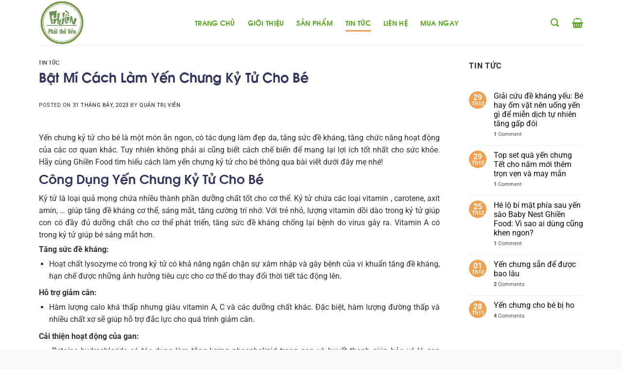

--- FILE ---
content_type: text/html; charset=UTF-8
request_url: https://ghienfood.vn/bat-mi-cach-lam-yen-chung-ky-tu-cho-be/
body_size: 18255
content:
<!DOCTYPE html><html lang="vi" class="loading-site no-js"><head><script data-no-optimize="1">var litespeed_docref=sessionStorage.getItem("litespeed_docref");litespeed_docref&&(Object.defineProperty(document,"referrer",{get:function(){return litespeed_docref}}),sessionStorage.removeItem("litespeed_docref"));</script> <meta charset="UTF-8" /><link data-optimized="2" rel="stylesheet" href="https://ghienfood.vn/wp-content/litespeed/css/6e6dc1970f197062ac25a367594862c0.css?ver=12b3d" /><link rel="profile" href="https://gmpg.org/xfn/11" /><link rel="pingback" href="https://ghienfood.vn/xmlrpc.php" /> <script type="litespeed/javascript">(function(html){html.className=html.className.replace(/\bno-js\b/,'js')})(document.documentElement)</script> <meta name='robots' content='max-image-preview:large' /><meta name="viewport" content="width=device-width, initial-scale=1" /><title>Bật Mí Cách Làm Yến Chưng Kỷ Tử Cho Bé - GHIỀN</title><meta name="robots" content="index, follow" /><meta name="googlebot" content="index, follow, max-snippet:-1, max-image-preview:large, max-video-preview:-1" /><meta name="bingbot" content="index, follow, max-snippet:-1, max-image-preview:large, max-video-preview:-1" /><link rel="canonical" href="https://ghienfood.vn/bat-mi-cach-lam-yen-chung-ky-tu-cho-be/" /><meta property="og:locale" content="vi_VN" /><meta property="og:type" content="article" /><meta property="og:title" content="Bật Mí Cách Làm Yến Chưng Kỷ Tử Cho Bé - GHIỀN" /><meta property="og:description" content="Yến chưng kỷ tử cho bé là một món ăn ngon, có tác dụng làm đẹp da, tăng sức đề kháng, tăng chức năng hoạt động của các cơ quan khác. Tuy nhiên không phải ai cũng biết cách chế biến để mang lại lợi ích tốt nhất cho sức khỏe. Hãy cùng Ghiền Food [...]" /><meta property="og:url" content="https://ghienfood.vn/bat-mi-cach-lam-yen-chung-ky-tu-cho-be/" /><meta property="og:site_name" content="GHIỀN" /><meta property="article:published_time" content="2023-07-31T01:25:07+00:00" /><meta property="article:modified_time" content="2023-07-31T01:27:49+00:00" /><meta property="og:image" content="https://ghienfood.vn/wp-content/uploads/2023/07/yen-chung-ky-tu-3.jpg" /><meta property="og:image:width" content="952" /><meta property="og:image:height" content="632" /><meta name="twitter:card" content="summary_large_image" /> <script type="application/ld+json" class="yoast-schema-graph">{"@context":"https://schema.org","@graph":[{"@type":"WebSite","@id":"https://ghienfood.vn/#website","url":"https://ghienfood.vn/","name":"GHI\u1ec0N","description":"Ph\u1ea3i th\u1eed li\u1ec1n","potentialAction":[{"@type":"SearchAction","target":"https://ghienfood.vn/?s={search_term_string}","query-input":"required name=search_term_string"}],"inLanguage":"vi"},{"@type":"ImageObject","@id":"https://ghienfood.vn/bat-mi-cach-lam-yen-chung-ky-tu-cho-be/#primaryimage","inLanguage":"vi","url":"https://ghienfood.vn/wp-content/uploads/2023/07/yen-chung-ky-tu-3.jpg","width":952,"height":632},{"@type":"WebPage","@id":"https://ghienfood.vn/bat-mi-cach-lam-yen-chung-ky-tu-cho-be/#webpage","url":"https://ghienfood.vn/bat-mi-cach-lam-yen-chung-ky-tu-cho-be/","name":"B\u1eadt M\u00ed C\u00e1ch L\u00e0m Y\u1ebfn Ch\u01b0ng K\u1ef7 T\u1eed Cho B\u00e9 - GHI\u1ec0N","isPartOf":{"@id":"https://ghienfood.vn/#website"},"primaryImageOfPage":{"@id":"https://ghienfood.vn/bat-mi-cach-lam-yen-chung-ky-tu-cho-be/#primaryimage"},"datePublished":"2023-07-31T01:25:07+00:00","dateModified":"2023-07-31T01:27:49+00:00","author":{"@id":"https://ghienfood.vn/#/schema/person/cee90bf6ad4ba56659387931910f10a4"},"inLanguage":"vi","potentialAction":[{"@type":"ReadAction","target":["https://ghienfood.vn/bat-mi-cach-lam-yen-chung-ky-tu-cho-be/"]}]},{"@type":["Person"],"@id":"https://ghienfood.vn/#/schema/person/cee90bf6ad4ba56659387931910f10a4","name":"qu\u1ea3n tr\u1ecb vi\u00ean","image":{"@type":"ImageObject","@id":"https://ghienfood.vn/#personlogo","inLanguage":"vi","url":"https://secure.gravatar.com/avatar/71d05d14c90dddd19364d80b7ec41474?s=96&d=mm&r=g","caption":"qu\u1ea3n tr\u1ecb vi\u00ean"}}]}</script> <link rel='dns-prefetch' href='//use.fontawesome.com' /><link rel='prefetch' href='https://ghienfood.vn/wp-content/themes/flatsome/assets/js/flatsome.js?ver=a0a7aee297766598a20e' /><link rel='prefetch' href='https://ghienfood.vn/wp-content/themes/flatsome/assets/js/chunk.slider.js?ver=3.18.7' /><link rel='prefetch' href='https://ghienfood.vn/wp-content/themes/flatsome/assets/js/chunk.popups.js?ver=3.18.7' /><link rel='prefetch' href='https://ghienfood.vn/wp-content/themes/flatsome/assets/js/chunk.tooltips.js?ver=3.18.7' /><link rel='prefetch' href='https://ghienfood.vn/wp-content/themes/flatsome/assets/js/woocommerce.js?ver=49415fe6a9266f32f1f2' /><link rel="alternate" type="application/rss+xml" title="Dòng thông tin GHIỀN &raquo;" href="https://ghienfood.vn/feed/" /><link rel="alternate" type="application/rss+xml" title="Dòng phản hồi GHIỀN &raquo;" href="https://ghienfood.vn/comments/feed/" /><link rel="alternate" type="application/rss+xml" title="GHIỀN &raquo; Bật Mí Cách Làm Yến Chưng Kỷ Tử Cho Bé Dòng phản hồi" href="https://ghienfood.vn/bat-mi-cach-lam-yen-chung-ky-tu-cho-be/feed/" /> <script type="text/template" id="tmpl-variation-template"><div class="woocommerce-variation-description">{{{ data.variation.variation_description }}}</div>
	<div class="woocommerce-variation-price">{{{ data.variation.price_html }}}</div>
	<div class="woocommerce-variation-availability">{{{ data.variation.availability_html }}}</div></script> <script type="text/template" id="tmpl-unavailable-variation-template"><p>Rất tiếc, sản phẩm này hiện không tồn tại. Hãy chọn một phương thức kết hợp khác.</p></script> <script type="litespeed/javascript">window._nslDOMReady=function(callback){if(document.readyState==="complete"||document.readyState==="interactive"){callback()}else{document.addEventListener("DOMContentLiteSpeedLoaded",callback)}}</script><script type="litespeed/javascript" data-src="https://ghienfood.vn/wp-includes/js/jquery/jquery.min.js" id="jquery-core-js"></script> <script id="wp-util-js-extra" type="litespeed/javascript">var _wpUtilSettings={"ajax":{"url":"\/wp-admin\/admin-ajax.php"}}</script> <script id="wc-add-to-cart-js-extra" type="litespeed/javascript">var wc_add_to_cart_params={"ajax_url":"\/wp-admin\/admin-ajax.php","wc_ajax_url":"\/?wc-ajax=%%endpoint%%","i18n_view_cart":"Xem gi\u1ecf h\u00e0ng","cart_url":"https:\/\/ghienfood.vn\/cart\/","is_cart":"","cart_redirect_after_add":"no"}</script> <link rel="https://api.w.org/" href="https://ghienfood.vn/wp-json/" /><link rel="alternate" type="application/json" href="https://ghienfood.vn/wp-json/wp/v2/posts/2811" /><link rel="EditURI" type="application/rsd+xml" title="RSD" href="https://ghienfood.vn/xmlrpc.php?rsd" /><meta name="generator" content="WordPress 6.4.7" /><meta name="generator" content="WooCommerce 8.8.6" /><link rel='shortlink' href='https://ghienfood.vn/?p=2811' /><link rel="alternate" type="application/json+oembed" href="https://ghienfood.vn/wp-json/oembed/1.0/embed?url=https%3A%2F%2Fghienfood.vn%2Fbat-mi-cach-lam-yen-chung-ky-tu-cho-be%2F" /><link rel="alternate" type="text/xml+oembed" href="https://ghienfood.vn/wp-json/oembed/1.0/embed?url=https%3A%2F%2Fghienfood.vn%2Fbat-mi-cach-lam-yen-chung-ky-tu-cho-be%2F&#038;format=xml" />
 <script type="litespeed/javascript">!function(f,b,e,v,n,t,s){if(f.fbq)return;n=f.fbq=function(){n.callMethod?n.callMethod.apply(n,arguments):n.queue.push(arguments)};if(!f._fbq)f._fbq=n;n.push=n;n.loaded=!0;n.version='2.0';n.queue=[];t=b.createElement(e);t.async=!0;t.src=v;s=b.getElementsByTagName(e)[0];s.parentNode.insertBefore(t,s)}(window,document,'script','https://connect.facebook.net/en_US/fbevents.js');fbq('init','706890356428441');fbq('track','PageView')</script> <noscript><img height="1" width="1" style="display:none"
src="https://www.facebook.com/tr?id=706890356428441&ev=PageView&noscript=1"
/></noscript>
<style>.float-contact {
    position: fixed;
    bottom: 40px;
    right: 20px;
    z-index: 99999;
}
.chat-zalo {
    background: #0e9714;
    border-radius: 20px;
    padding: 0 18px;
    color: white;
    display: block;
    margin-bottom: 6px;
}

	<noscript><style>.woocommerce-product-gallery{ opacity: 1 !important; }</style></noscript><link rel="icon" href="https://ghienfood.vn/wp-content/uploads/2020/07/cropped-Logo-Ghien-1-32x32.png" sizes="32x32" /><link rel="icon" href="https://ghienfood.vn/wp-content/uploads/2020/07/cropped-Logo-Ghien-1-192x192.png" sizes="192x192" /><link rel="apple-touch-icon" href="https://ghienfood.vn/wp-content/uploads/2020/07/cropped-Logo-Ghien-1-180x180.png" /><meta name="msapplication-TileImage" content="https://ghienfood.vn/wp-content/uploads/2020/07/cropped-Logo-Ghien-1-270x270.png" /></head><body data-rsssl=1 class="post-template-default single single-post postid-2811 single-format-standard theme-flatsome woocommerce-no-js lightbox nav-dropdown-has-arrow nav-dropdown-has-shadow nav-dropdown-has-border"><a class="skip-link screen-reader-text" href="#main">Skip to content</a><div id="wrapper"><header id="header" class="header "><div class="header-wrapper"><div id="masthead" class="header-main hide-for-sticky"><div class="header-inner flex-row container logo-left medium-logo-center" role="navigation"><div id="logo" class="flex-col logo"><a href="https://ghienfood.vn/" title="GHIỀN - Phải thử liền" rel="home">
<img data-lazyloaded="1" src="[data-uri]" width="547" height="528" data-src="https://ghienfood.vn/wp-content/uploads/2020/07/Logo-Ghien-1.png" class="header_logo header-logo" alt="GHIỀN"/><img data-lazyloaded="1" src="[data-uri]"  width="547" height="528" data-src="https://ghienfood.vn/wp-content/uploads/2020/07/Logo-Ghien-1.png" class="header-logo-dark" alt="GHIỀN"/></a></div><div class="flex-col show-for-medium flex-left"><ul class="mobile-nav nav nav-left "></ul></div><div class="flex-col hide-for-medium flex-left
flex-grow"><ul class="header-nav header-nav-main nav nav-left  nav-line-bottom nav-size-medium nav-spacing-xlarge nav-uppercase" ><li id="menu-item-1587" class="menu-item menu-item-type-post_type menu-item-object-page menu-item-home menu-item-1587 menu-item-design-default"><a href="https://ghienfood.vn/" class="nav-top-link">Trang chủ</a></li><li id="menu-item-1586" class="menu-item menu-item-type-post_type menu-item-object-page menu-item-1586 menu-item-design-default"><a href="https://ghienfood.vn/gioi-thieu-2/" class="nav-top-link">Giới thiệu</a></li><li id="menu-item-1588" class="menu-item menu-item-type-post_type menu-item-object-page menu-item-has-children menu-item-1588 menu-item-design-default has-dropdown"><a href="https://ghienfood.vn/shop/" class="nav-top-link" aria-expanded="false" aria-haspopup="menu">Sản phẩm<i class="icon-angle-down" ></i></a><ul class="sub-menu nav-dropdown nav-dropdown-default"><li id="menu-item-1688" class="menu-item menu-item-type-taxonomy menu-item-object-product_cat menu-item-1688"><a href="https://ghienfood.vn/danh-muc/cha-bong-cao-cap/">Chà bông cao cấp</a></li><li id="menu-item-1689" class="menu-item menu-item-type-taxonomy menu-item-object-product_cat menu-item-1689"><a href="https://ghienfood.vn/danh-muc/hat-dieu-vo-lua/">Hạt điều vỏ lụa</a></li><li id="menu-item-1690" class="menu-item menu-item-type-taxonomy menu-item-object-product_cat menu-item-1690"><a href="https://ghienfood.vn/danh-muc/yen-sao-cho-be/">Yến sào cho bé</a></li><li id="menu-item-1943" class="menu-item menu-item-type-taxonomy menu-item-object-product_cat menu-item-1943"><a href="https://ghienfood.vn/danh-muc/khuyen-mai/">Sản phẩm khác</a></li></ul></li><li id="menu-item-1589" class="menu-item menu-item-type-taxonomy menu-item-object-category current-post-ancestor current-menu-parent current-post-parent menu-item-1589 active menu-item-design-default"><a href="https://ghienfood.vn/chuyen-muc/tin-tuc/" class="nav-top-link">Tin tức</a></li><li id="menu-item-1585" class="menu-item menu-item-type-post_type menu-item-object-page menu-item-1585 menu-item-design-default"><a href="https://ghienfood.vn/lien-he-2/" class="nav-top-link">Liên hệ</a></li><li id="menu-item-1590" class="menu-item menu-item-type-custom menu-item-object-custom menu-item-1590 menu-item-design-default"><a href="https://www.messenger.com/t/ghienfoodcom" class="nav-top-link">Mua ngay</a></li></ul></div><div class="flex-col hide-for-medium flex-right"><ul class="header-nav header-nav-main nav nav-right  nav-line-bottom nav-size-medium nav-spacing-xlarge nav-uppercase"><li class="header-search header-search-dropdown has-icon has-dropdown menu-item-has-children">
<a href="#" aria-label="Tìm kiếm" class="is-small"><i class="icon-search" ></i></a><ul class="nav-dropdown nav-dropdown-default"><li class="header-search-form search-form html relative has-icon"><div class="header-search-form-wrapper"><div class="searchform-wrapper ux-search-box relative is-normal"><form role="search" method="get" class="searchform" action="https://ghienfood.vn/"><div class="flex-row relative"><div class="flex-col flex-grow">
<label class="screen-reader-text" for="woocommerce-product-search-field-0">Tìm kiếm:</label>
<input type="search" id="woocommerce-product-search-field-0" class="search-field mb-0" placeholder="Tìm kiếm&hellip;" value="" name="s" />
<input type="hidden" name="post_type" value="product" /></div><div class="flex-col">
<button type="submit" value="Tìm kiếm" class="ux-search-submit submit-button secondary button  icon mb-0" aria-label="Submit">
<i class="icon-search" ></i>			</button></div></div><div class="live-search-results text-left z-top"></div></form></div></div></li></ul></li><li class="cart-item has-icon has-dropdown"><a href="https://ghienfood.vn/cart/" class="header-cart-link is-small" title="Giỏ hàng" ><i class="icon-shopping-basket"
data-icon-label="0">
</i>
</a><ul class="nav-dropdown nav-dropdown-default"><li class="html widget_shopping_cart"><div class="widget_shopping_cart_content"><div class="ux-mini-cart-empty flex flex-row-col text-center pt pb"><p class="woocommerce-mini-cart__empty-message empty">Chưa có sản phẩm trong giỏ hàng.</p></div></div></li></ul></li></ul></div><div class="flex-col show-for-medium flex-right"><ul class="mobile-nav nav nav-right "><li class="nav-icon has-icon"><div class="header-button">		<a href="#" data-open="#main-menu" data-pos="left" data-bg="main-menu-overlay" data-color="" class="icon primary button round is-small" aria-label="Menu" aria-controls="main-menu" aria-expanded="false"><i class="icon-menu" ></i>
</a></div></li></ul></div></div><div class="container"><div class="top-divider full-width"></div></div></div><div id="wide-nav" class="header-bottom wide-nav hide-for-sticky show-for-medium"><div class="flex-row container"><div class="flex-col show-for-medium flex-grow"><ul class="nav header-bottom-nav nav-center mobile-nav  nav-uppercase"><li class="cart-item has-icon has-dropdown"><a href="https://ghienfood.vn/cart/" class="header-cart-link is-small" title="Giỏ hàng" ><i class="icon-shopping-basket"
data-icon-label="0">
</i>
</a><ul class="nav-dropdown nav-dropdown-default"><li class="html widget_shopping_cart"><div class="widget_shopping_cart_content"><div class="ux-mini-cart-empty flex flex-row-col text-center pt pb"><p class="woocommerce-mini-cart__empty-message empty">Chưa có sản phẩm trong giỏ hàng.</p></div></div></li></ul></li></ul></div></div></div><div class="header-bg-container fill"><div class="header-bg-image fill"></div><div class="header-bg-color fill"></div></div></div></header><main id="main" class=""><div id="content" class="blog-wrapper blog-single page-wrapper"><div class="row row-large "><div class="large-9 col"><article id="post-2811" class="post-2811 post type-post status-publish format-standard has-post-thumbnail hentry category-tin-tuc"><div class="article-inner "><header class="entry-header"><div class="entry-header-text entry-header-text-top text-left"><h6 class="entry-category is-xsmall"><a href="https://ghienfood.vn/chuyen-muc/tin-tuc/" rel="category tag">Tin tức</a></h6><h1 class="entry-title">Bật Mí Cách Làm Yến Chưng Kỷ Tử Cho Bé</h1><div class="entry-divider is-divider small"></div><div class="entry-meta uppercase is-xsmall">
<span class="posted-on">Posted on <a href="https://ghienfood.vn/bat-mi-cach-lam-yen-chung-ky-tu-cho-be/" rel="bookmark"><time class="entry-date published" datetime="2023-07-31T01:25:07+00:00">31 Tháng Bảy, 2023</time><time class="updated" datetime="2023-07-31T01:27:49+00:00">31 Tháng Bảy, 2023</time></a></span> <span class="byline">by <span class="meta-author vcard"><a class="url fn n" href="https://ghienfood.vn/author/admin/">quản trị viên</a></span></span></div></div></header><div class="entry-content single-page"><p style="text-align: justify;"><span style="font-weight: 400;">Yến chưng kỷ tử cho bé</span><span style="font-weight: 400;"> là một món ăn ngon, có tác dụng làm đẹp da, tăng sức đề kháng, tăng chức năng hoạt động của các cơ quan khác. Tuy nhiên không phải ai cũng biết cách chế biến để mang lại lợi ích tốt nhất cho sức khỏe. Hãy cùng Ghiền Food tìm hiểu cách làm</span><span style="font-weight: 400;"> yến chưng kỷ tử cho bé</span><span style="font-weight: 400;"> thông qua bài viết dưới đây mẹ nhé!</span></p><h2 style="text-align: justify;"><span style="font-weight: 400;">Công Dụng Yến Chưng Kỷ Tử Cho Bé</span></h2><p style="text-align: justify;"><span style="font-weight: 400;">Kỷ tử là loại quả mọng chứa nhiều thành phần dưỡng chất tốt cho cơ thể. Kỷ tử chứa các loại vitamin , carotene, axit amin, … giúp tăng đề kháng cơ thể, sáng mắt, tăng cường trí nhớ. Với trẻ nhỏ, lượng vitamin dồi dào trong kỷ tử giúp con có đầy đủ dưỡng chất cho cơ thể phát triển, tăng sức đề kháng chống lại bệnh do virus gây ra. Vitamin A có trong kỷ tử giúp bé sáng mắt hơn.</span></p><p style="text-align: justify;"><strong>Tăng sức đề kháng: </strong></p><ul style="text-align: justify;"><li style="font-weight: 400;" aria-level="1"><span style="font-weight: 400;">Hoạt chất lysozyme có trong kỷ tử có khả năng ngăn chặn sự xâm nhập và gây bệnh của vi khuẩn tăng đề kháng, hạn chế được những ảnh hưởng tiêu cực cho cơ thể do thay đổi thời tiết tác động lên.</span></li></ul><p style="text-align: justify;"><strong>Hỗ trợ giảm cân: </strong></p><ul style="text-align: justify;"><li style="font-weight: 400;" aria-level="1"><span style="font-weight: 400;">Hàm lượng calo khá thấp nhưng giàu </span><span style="font-weight: 400;">vitamin </span><span style="font-weight: 400;">A</span><span style="font-weight: 400;">, C và các dưỡng chất khác. Đặc biệt, hàm lượng đường thấp và nhiều chất xơ sẽ giúp hỗ trợ đắc lực cho quá trình giảm cân.</span></li></ul><p style="text-align: justify;"><strong>Cải thiện hoạt động của gan:</strong></p><ul style="text-align: justify;"><li style="font-weight: 400;" aria-level="1"><span style="font-weight: 400;"> Betaine hydrochloride có tác dụng làm tăng lượng phospholipid trong gan và huyết thanh giúp bảo vệ lá gan trước tác nhân gây bệnh. Ngoài ra, cũng rất tốt cho thận nhờ có các chất tham gia vào quá trình đào thải độc tố và loại bỏ kim loại nặng ở thận ra khỏi cơ thể.</span></li></ul><p style="text-align: justify;"><strong>Tăng cường chức năng của thị giác: </strong></p><ul style="text-align: justify;"><li style="font-weight: 400;" aria-level="1"><span style="font-weight: 400;">Zeaxanthin chống oxy hóa rất tốt, tăng cường thị lực. Bên cạnh đó, zeaxanthin còn có tác dụng bảo vệ mắt tránh khỏi những tổn thương được gây ra bởi các gốc tự do và tia cực tím. </span></li></ul><p style="text-align: justify;"><strong>Làm đẹp da: </strong></p><ul style="text-align: justify;"><li style="font-weight: 400;" aria-level="1"><span style="font-weight: 400;">Cải thiện sắc tố da, giúp da luôn trắng sáng và mịn màng, hỗ trợ điều trị mụn nhờ tác dụng chống viêm hiệu quả của loại quả này.</span></li></ul><p><a href="https://ghienfood.vn/wp-content/uploads/2023/07/yen-chung-ky-tu-1.webp"><img data-lazyloaded="1" src="[data-uri]" fetchpriority="high" decoding="async" class="alignnone size-full wp-image-2812 aligncenter" data-src="https://ghienfood.vn/wp-content/uploads/2023/07/yen-chung-ky-tu-1.webp" alt="" width="800" height="533" data-srcset="https://ghienfood.vn/wp-content/uploads/2023/07/yen-chung-ky-tu-1.webp 800w, https://ghienfood.vn/wp-content/uploads/2023/07/yen-chung-ky-tu-1-600x400.webp 600w, https://ghienfood.vn/wp-content/uploads/2023/07/yen-chung-ky-tu-1-768x512.webp 768w, https://ghienfood.vn/wp-content/uploads/2023/07/yen-chung-ky-tu-1-24x16.webp 24w, https://ghienfood.vn/wp-content/uploads/2023/07/yen-chung-ky-tu-1-36x24.webp 36w, https://ghienfood.vn/wp-content/uploads/2023/07/yen-chung-ky-tu-1-48x32.webp 48w" data-sizes="(max-width: 800px) 100vw, 800px" /></a></p><h2 style="text-align: justify;"><span style="font-weight: 400;">Cách Làm Yến Chưng Kỷ Tử Cho Bé Đúng Chuẩn</span></h2><h3 style="text-align: justify;"><i><span style="font-weight: 400;">Hướng dẫn làm</span></i><i><span style="font-weight: 400;"> yến chưng kỷ tử cho bé</span></i><i><span style="font-weight: 400;">:</span></i></h3><p style="text-align: justify;"><span style="font-weight: 400;">Sau khi đã chuẩn bị nguyên liệu, mẹ có thể bắt tay vào làm món </span><span style="font-weight: 400;">yến chưng kỷ tử cho bé</span><span style="font-weight: 400;">. Cơ bản nhất là chưng yến kỷ tử với đường phèn. Ngoài ra còn có thể bổ sung thêm táo đỏ, hạt sen hay long nhãn….. để tăng thêm giá trị dinh dưỡng cho món ăn.</span></p><p style="text-align: justify;"><span style="font-weight: 400;">Nguyên liệu:</span></p><ul style="text-align: justify;"><li style="font-weight: 400;" aria-level="1"><span style="font-weight: 400;">10gr yến đã tinh chế</span></li><li style="font-weight: 400;" aria-level="1"><span style="font-weight: 400;">20 quả kỷ tử</span></li><li style="font-weight: 400;" aria-level="1"><span style="font-weight: 400;">Đường phèn</span></li></ul><p style="text-align: justify;"><span style="font-weight: 400;">Cách làm:</span></p><ul style="text-align: justify;"><li style="font-weight: 400;" aria-level="1"><span style="font-weight: 400;">Bước 1: Yến ngâm trong nước 20 phút cho yến mềm. Ngâm kỷ tử trong nước 20 phút.</span></li><li style="font-weight: 400;" aria-level="1"><span style="font-weight: 400;">Bước 2: Cho tất cả nguyên liệu vào thố, đổ ngập nước. Chưng cách thủy khoảng 20 &#8211; 25 phút. Đã hoàn thành món </span><span style="font-weight: 400;">yến chưng kỷ tử cho bé</span><span style="font-weight: 400;">, mẹ có thể cho bé ăn lạnh hoặc nóng đều được.</span></li></ul><h3 style="text-align: justify;"><i><span style="font-weight: 400;">Lưu ý khi ăn yến chưng kỷ tử:</span></i></h3><ul style="text-align: justify;"><li style="font-weight: 400;" aria-level="1"><span style="font-weight: 400;">Nên dùng ngay sau khi nấu xong để hấp thu tối đa dưỡng chất có trong yến.</span></li><li style="font-weight: 400;" aria-level="1"><span style="font-weight: 400;">Sử dụng không hết nên bỏ vào hộp kín, bảo quản trong ngăn mát tủ lạnh.</span></li><li style="font-weight: 400;" aria-level="1"><span style="font-weight: 400;">Không lạm dụng thường xuyên, gây bội thực dinh dưỡng.</span></li><li style="font-weight: 400;" aria-level="1"><span style="font-weight: 400;">Nên sử dụng trước bữa ăn sáng hoặc trước khi đi ngủ để có thể hấp thu tối đa dưỡng chất.</span></li></ul><p style="text-align: justify;"><img data-lazyloaded="1" src="[data-uri]" decoding="async" class="size-full wp-image-2813 aligncenter" data-src="https://ghienfood.vn/wp-content/uploads/2023/07/yen-chung-ky-tu-2.jpg" alt="" width="952" height="632" data-srcset="https://ghienfood.vn/wp-content/uploads/2023/07/yen-chung-ky-tu-2.jpg 952w, https://ghienfood.vn/wp-content/uploads/2023/07/yen-chung-ky-tu-2-603x400.jpg 603w, https://ghienfood.vn/wp-content/uploads/2023/07/yen-chung-ky-tu-2-768x510.jpg 768w, https://ghienfood.vn/wp-content/uploads/2023/07/yen-chung-ky-tu-2-24x16.jpg 24w, https://ghienfood.vn/wp-content/uploads/2023/07/yen-chung-ky-tu-2-36x24.jpg 36w, https://ghienfood.vn/wp-content/uploads/2023/07/yen-chung-ky-tu-2-48x32.jpg 48w, https://ghienfood.vn/wp-content/uploads/2023/07/yen-chung-ky-tu-2-600x398.jpg 600w" data-sizes="(max-width: 952px) 100vw, 952px" /></p><h2 style="text-align: justify;"><span style="font-weight: 400;">Bé Từ Mấy Tháng Có Thể Ăn Yến Chưng Kỷ Tử</span></h2><p style="text-align: justify;"><span style="font-weight: 400;">Trẻ từ mấy tháng có thể ăn được kỷ tử? Kỷ tử là một loại thực phẩm rất lành tính chứa nhiều dưỡng chất tuyệt vời rất tốt cho cơ thể, từ sức khỏe đến làm đẹp nên rất được ưa chuộng và dùng được cho mọi lứa tuổi. Thời điểm này các cơ quan trong cơ thể của trẻ sơ sinh rất yếu và đang tập dần thích nghi với môi trường bên ngoài bụng mẹ. Vì vậy, chế độ dinh dưỡng của bé là rất quan trọng, các bác sĩ khuyến nghị nên cho trẻ bú hoàn toàn sữa mẹ trong 6 tháng đầu sau sinh. Kỷ tử chứa nhiều chất dinh dưỡng như protein, chất béo, vitamin và khoáng chất… Đây đều là những chất đa phân tử nên không dễ tiêu hóa, hệ tiêu hóa của trẻ sơ sinh chưa được hoàn thiện đầy đủ và chưa thích nghi kịp thời nên không thể tiêu hóa và hấp thụ được các chất này. Nếu mẹ muốn bổ sung kỷ tử cho con để tăng cường sức khỏe thì nên đợi đến thời điểm trẻ ăn dặm.</span></p><p style="text-align: justify;"><img data-lazyloaded="1" src="[data-uri]" decoding="async" class="size-full wp-image-2814 aligncenter" data-src="https://ghienfood.vn/wp-content/uploads/2023/07/yen-chung-ky-tu-3.jpg" alt="" width="952" height="632" data-srcset="https://ghienfood.vn/wp-content/uploads/2023/07/yen-chung-ky-tu-3.jpg 952w, https://ghienfood.vn/wp-content/uploads/2023/07/yen-chung-ky-tu-3-603x400.jpg 603w, https://ghienfood.vn/wp-content/uploads/2023/07/yen-chung-ky-tu-3-768x510.jpg 768w, https://ghienfood.vn/wp-content/uploads/2023/07/yen-chung-ky-tu-3-24x16.jpg 24w, https://ghienfood.vn/wp-content/uploads/2023/07/yen-chung-ky-tu-3-36x24.jpg 36w, https://ghienfood.vn/wp-content/uploads/2023/07/yen-chung-ky-tu-3-48x32.jpg 48w, https://ghienfood.vn/wp-content/uploads/2023/07/yen-chung-ky-tu-3-600x398.jpg 600w" data-sizes="(max-width: 952px) 100vw, 952px" /></p><p style="text-align: justify;">Xem thêm:</p><ul><li style="text-align: justify;"><a href="https://ghienfood.vn/10-cach-chung-yen-cho-be-tang-can-nhanh/">10 cách chưng yến cho bé tăng cân nhanh</a></li><li style="text-align: justify;"><a href="https://ghienfood.vn/dia-chi-mua-yen-sao-dong-trung-tai-tan-phu-uy-tin-va-giao-nhanh/">Địa chỉ mua yến sào quận Tân Phú</a></li><li style="text-align: justify;"><a href="https://ghienfood.vn/cach-chung-yen-cho-nguoi-gia-dung-dam-bao-chat-luong/">Cách chưng yến cho người già</a></li></ul><div class="blog-share text-center"><div class="is-divider medium"></div><div class="social-icons share-icons share-row relative" ><a href="https://www.facebook.com/sharer.php?u=https://ghienfood.vn/bat-mi-cach-lam-yen-chung-ky-tu-cho-be/" data-label="Facebook" onclick="window.open(this.href,this.title,'width=500,height=500,top=300px,left=300px'); return false;" target="_blank" class="icon primary button circle tooltip facebook" title="Share on Facebook" aria-label="Share on Facebook" rel="noopener nofollow" ><i class="icon-facebook" ></i></a><a href="https://twitter.com/share?url=https://ghienfood.vn/bat-mi-cach-lam-yen-chung-ky-tu-cho-be/" onclick="window.open(this.href,this.title,'width=500,height=500,top=300px,left=300px'); return false;" target="_blank" class="icon primary button circle tooltip twitter" title="Share on Twitter" aria-label="Share on Twitter" rel="noopener nofollow" ><i class="icon-twitter" ></i></a><a href="mailto:?subject=B%E1%BA%ADt%20M%C3%AD%20C%C3%A1ch%20L%C3%A0m%20Y%E1%BA%BFn%20Ch%C6%B0ng%20K%E1%BB%B7%20T%E1%BB%AD%20Cho%20B%C3%A9&body=Check%20this%20out%3A%20https%3A%2F%2Fghienfood.vn%2Fbat-mi-cach-lam-yen-chung-ky-tu-cho-be%2F" class="icon primary button circle tooltip email" title="Email to a Friend" aria-label="Email to a Friend" rel="nofollow" ><i class="icon-envelop" ></i></a><a href="https://pinterest.com/pin/create/button?url=https://ghienfood.vn/bat-mi-cach-lam-yen-chung-ky-tu-cho-be/&media=https://ghienfood.vn/wp-content/uploads/2023/07/yen-chung-ky-tu-3.jpg&description=B%E1%BA%ADt%20M%C3%AD%20C%C3%A1ch%20L%C3%A0m%20Y%E1%BA%BFn%20Ch%C6%B0ng%20K%E1%BB%B7%20T%E1%BB%AD%20Cho%20B%C3%A9" onclick="window.open(this.href,this.title,'width=500,height=500,top=300px,left=300px'); return false;" target="_blank" class="icon primary button circle tooltip pinterest" title="Pin on Pinterest" aria-label="Pin on Pinterest" rel="noopener nofollow" ><i class="icon-pinterest" ></i></a><a href="https://www.linkedin.com/shareArticle?mini=true&url=https://ghienfood.vn/bat-mi-cach-lam-yen-chung-ky-tu-cho-be/&title=B%E1%BA%ADt%20M%C3%AD%20C%C3%A1ch%20L%C3%A0m%20Y%E1%BA%BFn%20Ch%C6%B0ng%20K%E1%BB%B7%20T%E1%BB%AD%20Cho%20B%C3%A9" onclick="window.open(this.href,this.title,'width=500,height=500,top=300px,left=300px'); return false;" target="_blank" class="icon primary button circle tooltip linkedin" title="Share on LinkedIn" aria-label="Share on LinkedIn" rel="noopener nofollow" ><i class="icon-linkedin" ></i></a></div></div></div><footer class="entry-meta text-left">
This entry was posted in <a href="https://ghienfood.vn/chuyen-muc/tin-tuc/" rel="category tag">Tin tức</a>. Bookmark the <a href="https://ghienfood.vn/bat-mi-cach-lam-yen-chung-ky-tu-cho-be/" title="Permalink to Bật Mí Cách Làm Yến Chưng Kỷ Tử Cho Bé" rel="bookmark">permalink</a>.</footer><div class="entry-author author-box"><div class="flex-row align-top"><div class="flex-col mr circle"><div class="blog-author-image">
<img data-lazyloaded="1" src="[data-uri]" alt='' data-src='https://secure.gravatar.com/avatar/71d05d14c90dddd19364d80b7ec41474?s=90&#038;d=mm&#038;r=g' data-srcset='https://secure.gravatar.com/avatar/71d05d14c90dddd19364d80b7ec41474?s=180&#038;d=mm&#038;r=g 2x' class='avatar avatar-90 photo' height='90' width='90' decoding='async'/></div></div><div class="flex-col flex-grow"><h5 class="author-name uppercase pt-half">
quản trị viên</h5><p class="author-desc small"></p></div></div></div><nav role="navigation" id="nav-below" class="navigation-post"><div class="flex-row next-prev-nav bt bb"><div class="flex-col flex-grow nav-prev text-left"><div class="nav-previous"><a href="https://ghienfood.vn/10-cach-chung-yen-cho-be-tang-can-nhanh/" rel="prev"><span class="hide-for-small"><i class="icon-angle-left" ></i></span> 10 Cách Chưng Yến Cho Bé Tăng Cân Nhanh</a></div></div><div class="flex-col flex-grow nav-next text-right"><div class="nav-next"><a href="https://ghienfood.vn/mua-yen-chung-san-chat-luong-cho-be-baby-nest/" rel="next">MUA YẾN CHƯNG SẴN CHẤT LƯỢNG CHO BÉ BABY NEST <span class="hide-for-small"><i class="icon-angle-right" ></i></span></a></div></div></div></nav></div></article><div id="comments" class="comments-area"><h3 class="comments-title uppercase">
3 thoughts on &ldquo;<span>Bật Mí Cách Làm Yến Chưng Kỷ Tử Cho Bé</span>&rdquo;</h3><ol class="comment-list"><li class="comment even thread-even depth-1" id="li-comment-305"><article id="comment-305" class="comment-inner"><div class="flex-row align-top"><div class="flex-col"><div class="comment-author mr-half">
<img data-lazyloaded="1" src="[data-uri]" alt='' data-src='https://secure.gravatar.com/avatar/ba2ae17f78cdbbf0536ff6917ea4c095?s=70&#038;d=mm&#038;r=g' data-srcset='https://secure.gravatar.com/avatar/ba2ae17f78cdbbf0536ff6917ea4c095?s=140&#038;d=mm&#038;r=g 2x' class='avatar avatar-70 photo' height='70' width='70' decoding='async'/></div></div><div class="flex-col flex-grow">
<cite class="strong fn">lê tiểu my</cite> <span class="says">says:</span><div class="comment-content"><p>Bài viết hay</p></div><div class="comment-meta commentmetadata uppercase is-xsmall clear">
<a href="https://ghienfood.vn/bat-mi-cach-lam-yen-chung-ky-tu-cho-be/#comment-305"><time datetime="2023-07-31T01:33:55+00:00" class="pull-left">
31 Tháng Bảy, 2023 at 1:33 sáng                    </time></a><div class="reply pull-right">
<a rel='nofollow' class='comment-reply-link' href='#comment-305' data-commentid="305" data-postid="2811" data-belowelement="comment-305" data-respondelement="respond" data-replyto="Phản hồi đến lê tiểu my" aria-label='Phản hồi đến lê tiểu my'>Trả lời</a></div></div></div></div></article></li><li class="comment odd alt thread-odd thread-alt depth-1" id="li-comment-306"><article id="comment-306" class="comment-inner"><div class="flex-row align-top"><div class="flex-col"><div class="comment-author mr-half">
<img data-lazyloaded="1" src="[data-uri]" alt='' data-src='https://secure.gravatar.com/avatar/646fb0cb0e29c06e72c3319677e33765?s=70&#038;d=mm&#038;r=g' data-srcset='https://secure.gravatar.com/avatar/646fb0cb0e29c06e72c3319677e33765?s=140&#038;d=mm&#038;r=g 2x' class='avatar avatar-70 photo' height='70' width='70' decoding='async'/></div></div><div class="flex-col flex-grow">
<cite class="strong fn">khánh</cite> <span class="says">says:</span><div class="comment-content"><p>tuyệt, yến chưng kỹ tử này chắc nấu thường xuyên cho cả mẹ cả con ăn quá</p></div><div class="comment-meta commentmetadata uppercase is-xsmall clear">
<a href="https://ghienfood.vn/bat-mi-cach-lam-yen-chung-ky-tu-cho-be/#comment-306"><time datetime="2023-07-31T01:36:55+00:00" class="pull-left">
31 Tháng Bảy, 2023 at 1:36 sáng                    </time></a><div class="reply pull-right">
<a rel='nofollow' class='comment-reply-link' href='#comment-306' data-commentid="306" data-postid="2811" data-belowelement="comment-306" data-respondelement="respond" data-replyto="Phản hồi đến khánh" aria-label='Phản hồi đến khánh'>Trả lời</a></div></div></div></div></article></li><li class="comment even thread-even depth-1" id="li-comment-307"><article id="comment-307" class="comment-inner"><div class="flex-row align-top"><div class="flex-col"><div class="comment-author mr-half">
<img data-lazyloaded="1" src="[data-uri]" alt='' data-src='https://secure.gravatar.com/avatar/cc5d4b6704eaa55b57079103ad12121e?s=70&#038;d=mm&#038;r=g' data-srcset='https://secure.gravatar.com/avatar/cc5d4b6704eaa55b57079103ad12121e?s=140&#038;d=mm&#038;r=g 2x' class='avatar avatar-70 photo' height='70' width='70' decoding='async'/></div></div><div class="flex-col flex-grow">
<cite class="strong fn">Nguyễn Thị Kim Ngân</cite> <span class="says">says:</span><div class="comment-content"><p>Thật tuyệt vời, cảm ơn Ghiền đã cung cấp 1 công thức hay</p></div><div class="comment-meta commentmetadata uppercase is-xsmall clear">
<a href="https://ghienfood.vn/bat-mi-cach-lam-yen-chung-ky-tu-cho-be/#comment-307"><time datetime="2023-07-31T01:44:39+00:00" class="pull-left">
31 Tháng Bảy, 2023 at 1:44 sáng                    </time></a><div class="reply pull-right">
<a rel='nofollow' class='comment-reply-link' href='#comment-307' data-commentid="307" data-postid="2811" data-belowelement="comment-307" data-respondelement="respond" data-replyto="Phản hồi đến Nguyễn Thị Kim Ngân" aria-label='Phản hồi đến Nguyễn Thị Kim Ngân'>Trả lời</a></div></div></div></div></article></li></ol><div id="respond" class="comment-respond"><h3 id="reply-title" class="comment-reply-title">Trả lời <small><a rel="nofollow" id="cancel-comment-reply-link" href="/bat-mi-cach-lam-yen-chung-ky-tu-cho-be/#respond" style="display:none;">Hủy</a></small></h3><form action="https://ghienfood.vn/wp-comments-post.php" method="post" id="commentform" class="comment-form" novalidate><p class="comment-notes"><span id="email-notes">Email của bạn sẽ không được hiển thị công khai.</span> <span class="required-field-message">Các trường bắt buộc được đánh dấu <span class="required">*</span></span></p><p class="comment-form-comment"><label for="comment">Bình luận <span class="required">*</span></label><textarea id="comment" name="comment" cols="45" rows="8" maxlength="65525" required></textarea></p><p class="comment-form-author"><label for="author">Tên <span class="required">*</span></label> <input id="author" name="author" type="text" value="" size="30" maxlength="245" autocomplete="name" required /></p><p class="comment-form-email"><label for="email">Email <span class="required">*</span></label> <input id="email" name="email" type="email" value="" size="30" maxlength="100" aria-describedby="email-notes" autocomplete="email" required /></p><p class="comment-form-url"><label for="url">Trang web</label> <input id="url" name="url" type="url" value="" size="30" maxlength="200" autocomplete="url" /></p><p class="comment-form-cookies-consent"><input id="wp-comment-cookies-consent" name="wp-comment-cookies-consent" type="checkbox" value="yes" /> <label for="wp-comment-cookies-consent">Lưu tên của tôi, email, và trang web trong trình duyệt này cho lần bình luận kế tiếp của tôi.</label></p><p class="form-submit"><input name="submit" type="submit" id="submit" class="submit" value="Phản hồi" /> <input type='hidden' name='comment_post_ID' value='2811' id='comment_post_ID' />
<input type='hidden' name='comment_parent' id='comment_parent' value='0' /></p></form></div></div></div><div class="post-sidebar large-3 col"><div id="secondary" class="widget-area " role="complementary"><aside id="flatsome_recent_posts-17" class="widget flatsome_recent_posts">		<span class="widget-title "><span>TIN TỨC</span></span><div class="is-divider small"></div><ul><li class="recent-blog-posts-li"><div class="flex-row recent-blog-posts align-top pt-half pb-half"><div class="flex-col mr-half"><div class="badge post-date badge-small badge-circle-inside"><div class="badge-inner bg-fill" >
<span class="post-date-day">29</span><br>
<span class="post-date-month is-xsmall">Th12</span></div></div></div><div class="flex-col flex-grow">
<a href="https://ghienfood.vn/giai-cuu-de-khang-yeu-be-hay-om-vat-nen-uong-yen-gi-de-mien-dich-tu-nhien-tang-gap-doi/" title="Giải cứu đề kháng yếu: Bé hay ốm vặt nên uống yến gì để miễn dịch tự nhiên tăng gấp đôi">Giải cứu đề kháng yếu: Bé hay ốm vặt nên uống yến gì để miễn dịch tự nhiên tăng gấp đôi</a>
<span class="post_comments op-7 block is-xsmall"><a href="https://ghienfood.vn/giai-cuu-de-khang-yeu-be-hay-om-vat-nen-uong-yen-gi-de-mien-dich-tu-nhien-tang-gap-doi/#comments"><strong>1</strong> Comment</a></span></div></div></li><li class="recent-blog-posts-li"><div class="flex-row recent-blog-posts align-top pt-half pb-half"><div class="flex-col mr-half"><div class="badge post-date badge-small badge-circle-inside"><div class="badge-inner bg-fill" >
<span class="post-date-day">29</span><br>
<span class="post-date-month is-xsmall">Th12</span></div></div></div><div class="flex-col flex-grow">
<a href="https://ghienfood.vn/top-set-qua-yen-chung-tet-cho-nam-moi-them-tron-ven-va-may-man/" title="Top set quà yến chưng Tết cho năm mới thêm trọn vẹn và may mắn">Top set quà yến chưng Tết cho năm mới thêm trọn vẹn và may mắn</a>
<span class="post_comments op-7 block is-xsmall"><a href="https://ghienfood.vn/top-set-qua-yen-chung-tet-cho-nam-moi-them-tron-ven-va-may-man/#comments"><strong>1</strong> Comment</a></span></div></div></li><li class="recent-blog-posts-li"><div class="flex-row recent-blog-posts align-top pt-half pb-half"><div class="flex-col mr-half"><div class="badge post-date badge-small badge-circle-inside"><div class="badge-inner bg-fill" >
<span class="post-date-day">25</span><br>
<span class="post-date-month is-xsmall">Th12</span></div></div></div><div class="flex-col flex-grow">
<a href="https://ghienfood.vn/he-lo-bi-mat-phia-sau-yen-sao-baby-nest-ghien-food-vi-sao-ai-dung-cung-khen-ngon/" title="Hé lộ bí mật phía sau yến sào Baby Nest Ghiền Food: Vì sao ai dùng cũng khen ngon?">Hé lộ bí mật phía sau yến sào Baby Nest Ghiền Food: Vì sao ai dùng cũng khen ngon?</a>
<span class="post_comments op-7 block is-xsmall"><a href="https://ghienfood.vn/he-lo-bi-mat-phia-sau-yen-sao-baby-nest-ghien-food-vi-sao-ai-dung-cung-khen-ngon/#comments"><strong>1</strong> Comment</a></span></div></div></li><li class="recent-blog-posts-li"><div class="flex-row recent-blog-posts align-top pt-half pb-half"><div class="flex-col mr-half"><div class="badge post-date badge-small badge-circle-inside"><div class="badge-inner bg-fill" >
<span class="post-date-day">01</span><br>
<span class="post-date-month is-xsmall">Th12</span></div></div></div><div class="flex-col flex-grow">
<a href="https://ghienfood.vn/yen-chung-san-de-duoc-bao-lau/" title="Yến chưng sẵn để được bao lâu">Yến chưng sẵn để được bao lâu</a>
<span class="post_comments op-7 block is-xsmall"><a href="https://ghienfood.vn/yen-chung-san-de-duoc-bao-lau/#comments"><strong>2</strong> Comments</a></span></div></div></li><li class="recent-blog-posts-li"><div class="flex-row recent-blog-posts align-top pt-half pb-half"><div class="flex-col mr-half"><div class="badge post-date badge-small badge-circle-inside"><div class="badge-inner bg-fill" >
<span class="post-date-day">28</span><br>
<span class="post-date-month is-xsmall">Th11</span></div></div></div><div class="flex-col flex-grow">
<a href="https://ghienfood.vn/yen-chung-cho-be-bi-ho/" title="Yến chưng cho bé bị ho">Yến chưng cho bé bị ho</a>
<span class="post_comments op-7 block is-xsmall"><a href="https://ghienfood.vn/yen-chung-cho-be-bi-ho/#comments"><strong>4</strong> Comments</a></span></div></div></li></ul></aside></div></div></div></div></main><footer id="footer" class="footer-wrapper"><section class="section" id="section_1876888450"><div class="bg section-bg fill bg-fill  bg-loaded" ></div><div class="section-content relative"><div class="row"  id="row-1539982784"><div id="col-1939435717" class="col medium-5 small-12 large-5"  ><div class="col-inner"  ><p><span style="font-size: 150%; color: #008000;"><strong>GHIỀN</strong></span></p><div>Địa chỉ: <span style="color: #333333;">21A Gò Dầu, Tân Quý, Tân Phú, HCM</span></div><div> </div><div><a href="tel: 093 133 14 40">Điện thoại: 093 133 14 40</a></div><div> </div><div>Facebook: <a href="https://www.facebook.com/profile.php?id=100063756602835">https://www.facebook.com/profile.php?id=100063756602835</a></div><div> </div><div>Website: <a href="https://ghienfood.com/">https://ghienfood.com/</a></div></div><style>#col-1939435717 > .col-inner {
  padding: 20px 20px 0px 20px;
}</style></div><div id="col-418226591" class="col medium-3 small-12 large-3"  ><div class="col-inner"  ><div><span style="font-size: 140%; color: #008000;"><strong>MENU</strong></span></div><div> </div><div><a href="http://ghienfood.thienbinh.net/">Trang chủ</a></div><div> </div><div><a href="/gioi-thieu/">Giới thiệu</a></div><div> </div><div><a href="/shop/">Sản phẩm</a></div><div> </div><div><a href="/huong-dan-thanh-toan/">Hướng dẫn thanh toán</a></div></div><style>#col-418226591 > .col-inner {
  padding: 20px 20px 0px 20px;
}</style></div><div id="col-765037485" class="col medium-4 small-12 large-4"  ><div class="col-inner"  ><p><span style="color: #008000; font-size: 140%;"><strong>FANPAGE FACEBOOK </strong></span></p><div id="fb-root"></div><p><script async defer crossorigin="anonymous" src="https://connect.facebook.net/vi_VN/sdk.js#xfbml=1&version=v8.0" nonce="ATFCv0da"></script></p><div id="fb-root"></div><p><script async defer crossorigin="anonymous" src="https://connect.facebook.net/vi_VN/sdk.js#xfbml=1&version=v20.0" nonce="WHpK4QCT"></script></p><div class="fb-page" data-href="https://www.facebook.com/profile.php?id=100063756602835" data-tabs="timeline" data-width="280" data-height="220" data-small-header="false" data-adapt-container-width="true" data-hide-cover="false" data-show-facepile="true"><blockquote cite="https://www.facebook.com/profile.php?id=100063756602835" class="fb-xfbml-parse-ignore"><p><a href="https://www.facebook.com/profile.php?id=100063756602835">Baby Nest - Yến sào cao cấp cho bé phát triển khỏe mạnh</a></p></blockquote></div></div><style>#col-765037485 > .col-inner {
  padding: 20px 20px 0px 20px;
}</style></div></div><div id="gap-704691402" class="gap-element clearfix" style="display:block; height:auto;"><style>#gap-704691402 {
  padding-top: 15px;
}</style></div></div><style>#section_1876888450 {
  padding-top: 0px;
  padding-bottom: 0px;
  background-color: rgb(248, 248, 248);
}</style></section><div class="absolute-footer dark medium-text-center small-text-center"><div class="container clearfix"><div class="footer-primary pull-left"><div class="copyright-footer"></div></div></div></div><a href="#top" class="back-to-top button icon invert plain fixed bottom z-1 is-outline hide-for-medium circle" id="top-link" aria-label="Go to top"><i class="icon-angle-up" ></i></a></footer></div><div id="main-menu" class="mobile-sidebar no-scrollbar mfp-hide"><div class="sidebar-menu no-scrollbar "><ul class="nav nav-sidebar nav-vertical nav-uppercase" data-tab="1"><li class="menu-item menu-item-type-post_type menu-item-object-page menu-item-home menu-item-1587"><a href="https://ghienfood.vn/">Trang chủ</a></li><li class="menu-item menu-item-type-post_type menu-item-object-page menu-item-1586"><a href="https://ghienfood.vn/gioi-thieu-2/">Giới thiệu</a></li><li class="menu-item menu-item-type-post_type menu-item-object-page menu-item-has-children menu-item-1588"><a href="https://ghienfood.vn/shop/">Sản phẩm</a><ul class="sub-menu nav-sidebar-ul children"><li class="menu-item menu-item-type-taxonomy menu-item-object-product_cat menu-item-1688"><a href="https://ghienfood.vn/danh-muc/cha-bong-cao-cap/">Chà bông cao cấp</a></li><li class="menu-item menu-item-type-taxonomy menu-item-object-product_cat menu-item-1689"><a href="https://ghienfood.vn/danh-muc/hat-dieu-vo-lua/">Hạt điều vỏ lụa</a></li><li class="menu-item menu-item-type-taxonomy menu-item-object-product_cat menu-item-1690"><a href="https://ghienfood.vn/danh-muc/yen-sao-cho-be/">Yến sào cho bé</a></li><li class="menu-item menu-item-type-taxonomy menu-item-object-product_cat menu-item-1943"><a href="https://ghienfood.vn/danh-muc/khuyen-mai/">Sản phẩm khác</a></li></ul></li><li class="menu-item menu-item-type-taxonomy menu-item-object-category current-post-ancestor current-menu-parent current-post-parent menu-item-1589"><a href="https://ghienfood.vn/chuyen-muc/tin-tuc/">Tin tức</a></li><li class="menu-item menu-item-type-post_type menu-item-object-page menu-item-1585"><a href="https://ghienfood.vn/lien-he-2/">Liên hệ</a></li><li class="menu-item menu-item-type-custom menu-item-object-custom menu-item-1590"><a href="https://www.messenger.com/t/ghienfoodcom">Mua ngay</a></li></ul></div></div><div id="login-form-popup" class="lightbox-content mfp-hide"><div class="woocommerce"><div class="woocommerce-notices-wrapper"></div><div class="account-container lightbox-inner"><div class="account-login-inner"><h3 class="uppercase">Đăng nhập</h3><form class="woocommerce-form woocommerce-form-login login" method="post"><p class="woocommerce-form-row woocommerce-form-row--wide form-row form-row-wide">
<label for="username">Tên tài khoản hoặc địa chỉ email&nbsp;<span class="required">*</span></label>
<input type="text" class="woocommerce-Input woocommerce-Input--text input-text" name="username" id="username" autocomplete="username" value="" /></p><p class="woocommerce-form-row woocommerce-form-row--wide form-row form-row-wide">
<label for="password">Mật khẩu&nbsp;<span class="required">*</span></label>
<input class="woocommerce-Input woocommerce-Input--text input-text" type="password" name="password" id="password" autocomplete="current-password" /></p><p class="form-row">
<label class="woocommerce-form__label woocommerce-form__label-for-checkbox woocommerce-form-login__rememberme">
<input class="woocommerce-form__input woocommerce-form__input-checkbox" name="rememberme" type="checkbox" id="rememberme" value="forever" /> <span>Ghi nhớ mật khẩu</span>
</label>
<input type="hidden" id="woocommerce-login-nonce" name="woocommerce-login-nonce" value="82b9a8d771" /><input type="hidden" name="_wp_http_referer" value="/bat-mi-cach-lam-yen-chung-ky-tu-cho-be/" />						<button type="submit" class="woocommerce-button button woocommerce-form-login__submit" name="login" value="Đăng nhập">Đăng nhập</button></p><p class="woocommerce-LostPassword lost_password">
<a href="https://ghienfood.vn/my-account/lost-password/">Quên mật khẩu?</a></p></form></div></div></div></div> <script type="litespeed/javascript">(function(){var c=document.body.className;c=c.replace(/woocommerce-no-js/,'woocommerce-js');document.body.className=c})()</script> <script id="contact-form-7-js-extra" type="litespeed/javascript">var wpcf7={"api":{"root":"https:\/\/ghienfood.vn\/wp-json\/","namespace":"contact-form-7\/v1"},"cached":"1"}</script> <script id="wc-add-to-cart-variation-js-extra" type="litespeed/javascript">var wc_add_to_cart_variation_params={"wc_ajax_url":"\/?wc-ajax=%%endpoint%%","i18n_no_matching_variations_text":"R\u1ea5t ti\u1ebfc, kh\u00f4ng c\u00f3 s\u1ea3n ph\u1ea9m n\u00e0o ph\u00f9 h\u1ee3p v\u1edbi l\u1ef1a ch\u1ecdn c\u1ee7a b\u1ea1n. H\u00e3y ch\u1ecdn m\u1ed9t ph\u01b0\u01a1ng th\u1ee9c k\u1ebft h\u1ee3p kh\u00e1c.","i18n_make_a_selection_text":"Ch\u1ecdn c\u00e1c t\u00f9y ch\u1ecdn cho s\u1ea3n ph\u1ea9m tr\u01b0\u1edbc khi cho s\u1ea3n ph\u1ea9m v\u00e0o gi\u1ecf h\u00e0ng c\u1ee7a b\u1ea1n.","i18n_unavailable_text":"R\u1ea5t ti\u1ebfc, s\u1ea3n ph\u1ea9m n\u00e0y hi\u1ec7n kh\u00f4ng t\u1ed3n t\u1ea1i. H\u00e3y ch\u1ecdn m\u1ed9t ph\u01b0\u01a1ng th\u1ee9c k\u1ebft h\u1ee3p kh\u00e1c."}</script> <script id="devvn-quickbuy-script-js-extra" type="litespeed/javascript">var devvn_quickbuy_array={"ajaxurl":"https:\/\/ghienfood.vn\/wp-admin\/admin-ajax.php","siteurl":"https:\/\/ghienfood.vn","popup_error":"\u0110\u1eb7t h\u00e0ng th\u1ea5t b\u1ea1i. Vui l\u00f2ng \u0111\u1eb7t h\u00e0ng l\u1ea1i. Xin c\u1ea3m \u01a1n!","out_of_stock_mess":"H\u1ebft h\u00e0ng!","price_decimal":".","num_decimals":"0","currency_format":"VN\u0110"}</script> <script id="woocommerce-js-extra" type="litespeed/javascript">var woocommerce_params={"ajax_url":"\/wp-admin\/admin-ajax.php","wc_ajax_url":"\/?wc-ajax=%%endpoint%%"}</script> <script id="wc-order-attribution-js-extra" type="litespeed/javascript">var wc_order_attribution={"params":{"lifetime":1.0e-5,"session":30,"ajaxurl":"https:\/\/ghienfood.vn\/wp-admin\/admin-ajax.php","prefix":"wc_order_attribution_","allowTracking":!0},"fields":{"source_type":"current.typ","referrer":"current_add.rf","utm_campaign":"current.cmp","utm_source":"current.src","utm_medium":"current.mdm","utm_content":"current.cnt","utm_id":"current.id","utm_term":"current.trm","session_entry":"current_add.ep","session_start_time":"current_add.fd","session_pages":"session.pgs","session_count":"udata.vst","user_agent":"udata.uag"}}</script> <script id="flatsome-js-js-extra" type="litespeed/javascript">var flatsomeVars={"theme":{"version":"3.18.7"},"ajaxurl":"https:\/\/ghienfood.vn\/wp-admin\/admin-ajax.php","rtl":"","sticky_height":"70","stickyHeaderHeight":"0","scrollPaddingTop":"0","assets_url":"https:\/\/ghienfood.vn\/wp-content\/themes\/flatsome\/assets\/","lightbox":{"close_markup":"<button title=\"%title%\" type=\"button\" class=\"mfp-close\"><svg xmlns=\"http:\/\/www.w3.org\/2000\/svg\" width=\"28\" height=\"28\" viewBox=\"0 0 24 24\" fill=\"none\" stroke=\"currentColor\" stroke-width=\"2\" stroke-linecap=\"round\" stroke-linejoin=\"round\" class=\"feather feather-x\"><line x1=\"18\" y1=\"6\" x2=\"6\" y2=\"18\"><\/line><line x1=\"6\" y1=\"6\" x2=\"18\" y2=\"18\"><\/line><\/svg><\/button>","close_btn_inside":!1},"user":{"can_edit_pages":!1},"i18n":{"mainMenu":"Main Menu","toggleButton":"Toggle"},"options":{"cookie_notice_version":"1","swatches_layout":!1,"swatches_disable_deselect":!1,"swatches_box_select_event":!1,"swatches_box_behavior_selected":!1,"swatches_box_update_urls":"1","swatches_box_reset":!1,"swatches_box_reset_limited":!1,"swatches_box_reset_extent":!1,"swatches_box_reset_time":300,"search_result_latency":"0"},"is_mini_cart_reveal":"1"}</script> <script id="wc-cart-fragments-js-extra" type="litespeed/javascript">var wc_cart_fragments_params={"ajax_url":"\/wp-admin\/admin-ajax.php","wc_ajax_url":"\/?wc-ajax=%%endpoint%%","cart_hash_key":"wc_cart_hash_59677ac09a61f61c9cd328a6f4f865f4","fragment_name":"wc_fragments_59677ac09a61f61c9cd328a6f4f865f4","request_timeout":"5000"}</script> <script data-no-optimize="1">!function(t,e){"object"==typeof exports&&"undefined"!=typeof module?module.exports=e():"function"==typeof define&&define.amd?define(e):(t="undefined"!=typeof globalThis?globalThis:t||self).LazyLoad=e()}(this,function(){"use strict";function e(){return(e=Object.assign||function(t){for(var e=1;e<arguments.length;e++){var n,a=arguments[e];for(n in a)Object.prototype.hasOwnProperty.call(a,n)&&(t[n]=a[n])}return t}).apply(this,arguments)}function i(t){return e({},it,t)}function o(t,e){var n,a="LazyLoad::Initialized",i=new t(e);try{n=new CustomEvent(a,{detail:{instance:i}})}catch(t){(n=document.createEvent("CustomEvent")).initCustomEvent(a,!1,!1,{instance:i})}window.dispatchEvent(n)}function l(t,e){return t.getAttribute(gt+e)}function c(t){return l(t,bt)}function s(t,e){return function(t,e,n){e=gt+e;null!==n?t.setAttribute(e,n):t.removeAttribute(e)}(t,bt,e)}function r(t){return s(t,null),0}function u(t){return null===c(t)}function d(t){return c(t)===vt}function f(t,e,n,a){t&&(void 0===a?void 0===n?t(e):t(e,n):t(e,n,a))}function _(t,e){nt?t.classList.add(e):t.className+=(t.className?" ":"")+e}function v(t,e){nt?t.classList.remove(e):t.className=t.className.replace(new RegExp("(^|\\s+)"+e+"(\\s+|$)")," ").replace(/^\s+/,"").replace(/\s+$/,"")}function g(t){return t.llTempImage}function b(t,e){!e||(e=e._observer)&&e.unobserve(t)}function p(t,e){t&&(t.loadingCount+=e)}function h(t,e){t&&(t.toLoadCount=e)}function n(t){for(var e,n=[],a=0;e=t.children[a];a+=1)"SOURCE"===e.tagName&&n.push(e);return n}function m(t,e){(t=t.parentNode)&&"PICTURE"===t.tagName&&n(t).forEach(e)}function a(t,e){n(t).forEach(e)}function E(t){return!!t[st]}function I(t){return t[st]}function y(t){return delete t[st]}function A(e,t){var n;E(e)||(n={},t.forEach(function(t){n[t]=e.getAttribute(t)}),e[st]=n)}function k(a,t){var i;E(a)&&(i=I(a),t.forEach(function(t){var e,n;e=a,(t=i[n=t])?e.setAttribute(n,t):e.removeAttribute(n)}))}function L(t,e,n){_(t,e.class_loading),s(t,ut),n&&(p(n,1),f(e.callback_loading,t,n))}function w(t,e,n){n&&t.setAttribute(e,n)}function x(t,e){w(t,ct,l(t,e.data_sizes)),w(t,rt,l(t,e.data_srcset)),w(t,ot,l(t,e.data_src))}function O(t,e,n){var a=l(t,e.data_bg_multi),i=l(t,e.data_bg_multi_hidpi);(a=at&&i?i:a)&&(t.style.backgroundImage=a,n=n,_(t=t,(e=e).class_applied),s(t,ft),n&&(e.unobserve_completed&&b(t,e),f(e.callback_applied,t,n)))}function N(t,e){!e||0<e.loadingCount||0<e.toLoadCount||f(t.callback_finish,e)}function C(t,e,n){t.addEventListener(e,n),t.llEvLisnrs[e]=n}function M(t){return!!t.llEvLisnrs}function z(t){if(M(t)){var e,n,a=t.llEvLisnrs;for(e in a){var i=a[e];n=e,i=i,t.removeEventListener(n,i)}delete t.llEvLisnrs}}function R(t,e,n){var a;delete t.llTempImage,p(n,-1),(a=n)&&--a.toLoadCount,v(t,e.class_loading),e.unobserve_completed&&b(t,n)}function T(o,r,c){var l=g(o)||o;M(l)||function(t,e,n){M(t)||(t.llEvLisnrs={});var a="VIDEO"===t.tagName?"loadeddata":"load";C(t,a,e),C(t,"error",n)}(l,function(t){var e,n,a,i;n=r,a=c,i=d(e=o),R(e,n,a),_(e,n.class_loaded),s(e,dt),f(n.callback_loaded,e,a),i||N(n,a),z(l)},function(t){var e,n,a,i;n=r,a=c,i=d(e=o),R(e,n,a),_(e,n.class_error),s(e,_t),f(n.callback_error,e,a),i||N(n,a),z(l)})}function G(t,e,n){var a,i,o,r,c;t.llTempImage=document.createElement("IMG"),T(t,e,n),E(c=t)||(c[st]={backgroundImage:c.style.backgroundImage}),o=n,r=l(a=t,(i=e).data_bg),c=l(a,i.data_bg_hidpi),(r=at&&c?c:r)&&(a.style.backgroundImage='url("'.concat(r,'")'),g(a).setAttribute(ot,r),L(a,i,o)),O(t,e,n)}function D(t,e,n){var a;T(t,e,n),a=e,e=n,(t=It[(n=t).tagName])&&(t(n,a),L(n,a,e))}function V(t,e,n){var a;a=t,(-1<yt.indexOf(a.tagName)?D:G)(t,e,n)}function F(t,e,n){var a;t.setAttribute("loading","lazy"),T(t,e,n),a=e,(e=It[(n=t).tagName])&&e(n,a),s(t,vt)}function j(t){t.removeAttribute(ot),t.removeAttribute(rt),t.removeAttribute(ct)}function P(t){m(t,function(t){k(t,Et)}),k(t,Et)}function S(t){var e;(e=At[t.tagName])?e(t):E(e=t)&&(t=I(e),e.style.backgroundImage=t.backgroundImage)}function U(t,e){var n;S(t),n=e,u(e=t)||d(e)||(v(e,n.class_entered),v(e,n.class_exited),v(e,n.class_applied),v(e,n.class_loading),v(e,n.class_loaded),v(e,n.class_error)),r(t),y(t)}function $(t,e,n,a){var i;n.cancel_on_exit&&(c(t)!==ut||"IMG"===t.tagName&&(z(t),m(i=t,function(t){j(t)}),j(i),P(t),v(t,n.class_loading),p(a,-1),r(t),f(n.callback_cancel,t,e,a)))}function q(t,e,n,a){var i,o,r=(o=t,0<=pt.indexOf(c(o)));s(t,"entered"),_(t,n.class_entered),v(t,n.class_exited),i=t,o=a,n.unobserve_entered&&b(i,o),f(n.callback_enter,t,e,a),r||V(t,n,a)}function H(t){return t.use_native&&"loading"in HTMLImageElement.prototype}function B(t,i,o){t.forEach(function(t){return(a=t).isIntersecting||0<a.intersectionRatio?q(t.target,t,i,o):(e=t.target,n=t,a=i,t=o,void(u(e)||(_(e,a.class_exited),$(e,n,a,t),f(a.callback_exit,e,n,t))));var e,n,a})}function J(e,n){var t;et&&!H(e)&&(n._observer=new IntersectionObserver(function(t){B(t,e,n)},{root:(t=e).container===document?null:t.container,rootMargin:t.thresholds||t.threshold+"px"}))}function K(t){return Array.prototype.slice.call(t)}function Q(t){return t.container.querySelectorAll(t.elements_selector)}function W(t){return c(t)===_t}function X(t,e){return e=t||Q(e),K(e).filter(u)}function Y(e,t){var n;(n=Q(e),K(n).filter(W)).forEach(function(t){v(t,e.class_error),r(t)}),t.update()}function t(t,e){var n,a,t=i(t);this._settings=t,this.loadingCount=0,J(t,this),n=t,a=this,Z&&window.addEventListener("online",function(){Y(n,a)}),this.update(e)}var Z="undefined"!=typeof window,tt=Z&&!("onscroll"in window)||"undefined"!=typeof navigator&&/(gle|ing|ro)bot|crawl|spider/i.test(navigator.userAgent),et=Z&&"IntersectionObserver"in window,nt=Z&&"classList"in document.createElement("p"),at=Z&&1<window.devicePixelRatio,it={elements_selector:".lazy",container:tt||Z?document:null,threshold:300,thresholds:null,data_src:"src",data_srcset:"srcset",data_sizes:"sizes",data_bg:"bg",data_bg_hidpi:"bg-hidpi",data_bg_multi:"bg-multi",data_bg_multi_hidpi:"bg-multi-hidpi",data_poster:"poster",class_applied:"applied",class_loading:"litespeed-loading",class_loaded:"litespeed-loaded",class_error:"error",class_entered:"entered",class_exited:"exited",unobserve_completed:!0,unobserve_entered:!1,cancel_on_exit:!0,callback_enter:null,callback_exit:null,callback_applied:null,callback_loading:null,callback_loaded:null,callback_error:null,callback_finish:null,callback_cancel:null,use_native:!1},ot="src",rt="srcset",ct="sizes",lt="poster",st="llOriginalAttrs",ut="loading",dt="loaded",ft="applied",_t="error",vt="native",gt="data-",bt="ll-status",pt=[ut,dt,ft,_t],ht=[ot],mt=[ot,lt],Et=[ot,rt,ct],It={IMG:function(t,e){m(t,function(t){A(t,Et),x(t,e)}),A(t,Et),x(t,e)},IFRAME:function(t,e){A(t,ht),w(t,ot,l(t,e.data_src))},VIDEO:function(t,e){a(t,function(t){A(t,ht),w(t,ot,l(t,e.data_src))}),A(t,mt),w(t,lt,l(t,e.data_poster)),w(t,ot,l(t,e.data_src)),t.load()}},yt=["IMG","IFRAME","VIDEO"],At={IMG:P,IFRAME:function(t){k(t,ht)},VIDEO:function(t){a(t,function(t){k(t,ht)}),k(t,mt),t.load()}},kt=["IMG","IFRAME","VIDEO"];return t.prototype={update:function(t){var e,n,a,i=this._settings,o=X(t,i);{if(h(this,o.length),!tt&&et)return H(i)?(e=i,n=this,o.forEach(function(t){-1!==kt.indexOf(t.tagName)&&F(t,e,n)}),void h(n,0)):(t=this._observer,i=o,t.disconnect(),a=t,void i.forEach(function(t){a.observe(t)}));this.loadAll(o)}},destroy:function(){this._observer&&this._observer.disconnect(),Q(this._settings).forEach(function(t){y(t)}),delete this._observer,delete this._settings,delete this.loadingCount,delete this.toLoadCount},loadAll:function(t){var e=this,n=this._settings;X(t,n).forEach(function(t){b(t,e),V(t,n,e)})},restoreAll:function(){var e=this._settings;Q(e).forEach(function(t){U(t,e)})}},t.load=function(t,e){e=i(e);V(t,e)},t.resetStatus=function(t){r(t)},Z&&function(t,e){if(e)if(e.length)for(var n,a=0;n=e[a];a+=1)o(t,n);else o(t,e)}(t,window.lazyLoadOptions),t});!function(e,t){"use strict";function a(){t.body.classList.add("litespeed_lazyloaded")}function n(){console.log("[LiteSpeed] Start Lazy Load Images"),d=new LazyLoad({elements_selector:"[data-lazyloaded]",callback_finish:a}),o=function(){d.update()},e.MutationObserver&&new MutationObserver(o).observe(t.documentElement,{childList:!0,subtree:!0,attributes:!0})}var d,o;e.addEventListener?e.addEventListener("load",n,!1):e.attachEvent("onload",n)}(window,document);</script><script data-no-optimize="1">var litespeed_vary=document.cookie.replace(/(?:(?:^|.*;\s*)_lscache_vary\s*\=\s*([^;]*).*$)|^.*$/,"");litespeed_vary||fetch("/wp-content/plugins/litespeed-cache/guest.vary.php",{method:"POST",cache:"no-cache",redirect:"follow"}).then(e=>e.json()).then(e=>{console.log(e),e.hasOwnProperty("reload")&&"yes"==e.reload&&(sessionStorage.setItem("litespeed_docref",document.referrer),window.location.reload(!0))});</script><script data-optimized="1" type="litespeed/javascript" data-src="https://ghienfood.vn/wp-content/litespeed/js/6ed69bd9490cd707952915d7af67bf2a.js?ver=12b3d"></script><script>const litespeed_ui_events=["mouseover","click","keydown","wheel","touchmove","touchstart"];var urlCreator=window.URL||window.webkitURL;function litespeed_load_delayed_js_force(){console.log("[LiteSpeed] Start Load JS Delayed"),litespeed_ui_events.forEach(e=>{window.removeEventListener(e,litespeed_load_delayed_js_force,{passive:!0})}),document.querySelectorAll("iframe[data-litespeed-src]").forEach(e=>{e.setAttribute("src",e.getAttribute("data-litespeed-src"))}),"loading"==document.readyState?window.addEventListener("DOMContentLoaded",litespeed_load_delayed_js):litespeed_load_delayed_js()}litespeed_ui_events.forEach(e=>{window.addEventListener(e,litespeed_load_delayed_js_force,{passive:!0})});async function litespeed_load_delayed_js(){let t=[];for(var d in document.querySelectorAll('script[type="litespeed/javascript"]').forEach(e=>{t.push(e)}),t)await new Promise(e=>litespeed_load_one(t[d],e));document.dispatchEvent(new Event("DOMContentLiteSpeedLoaded")),window.dispatchEvent(new Event("DOMContentLiteSpeedLoaded"))}function litespeed_load_one(t,e){console.log("[LiteSpeed] Load ",t);var d=document.createElement("script");d.addEventListener("load",e),d.addEventListener("error",e),t.getAttributeNames().forEach(e=>{"type"!=e&&d.setAttribute("data-src"==e?"src":e,t.getAttribute(e))});let a=!(d.type="text/javascript");!d.src&&t.textContent&&(d.src=litespeed_inline2src(t.textContent),a=!0),t.after(d),t.remove(),a&&e()}function litespeed_inline2src(t){try{var d=urlCreator.createObjectURL(new Blob([t.replace(/^(?:<!--)?(.*?)(?:-->)?$/gm,"$1")],{type:"text/javascript"}))}catch(e){d="data:text/javascript;base64,"+btoa(t.replace(/^(?:<!--)?(.*?)(?:-->)?$/gm,"$1"))}return d}</script></body></html>
<!-- Page optimized by LiteSpeed Cache @2026-01-20 23:25:53 -->

<!-- Page cached by LiteSpeed Cache 7.0.1 on 2026-01-20 23:25:53 -->
<!-- Guest Mode -->
<!-- QUIC.cloud UCSS in queue -->